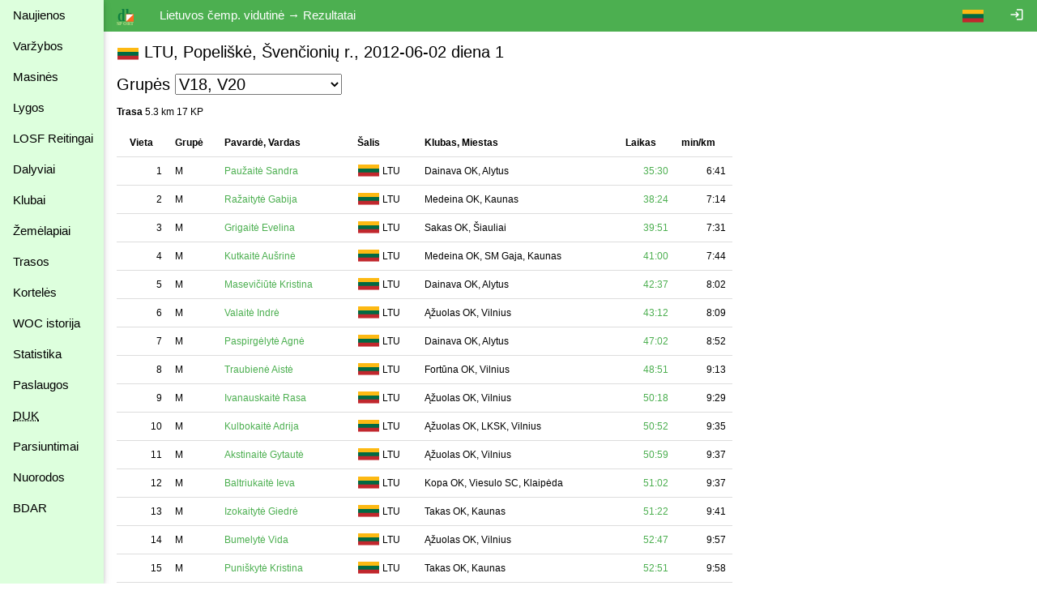

--- FILE ---
content_type: text/html
request_url: https://dbsportas.lt/lt/varz/2012038/reztra/2?diena=1
body_size: 5178
content:
<!DOCTYPE html>
<html lang="lt">
<head>
<!-- Google tag (gtag.js) -->
<script async src="https://www.googletagmanager.com/gtag/js?id=G-4Z6FPER1RH"></script>
<script>
  window.dataLayer = window.dataLayer || [];
  function gtag(){

    dataLayer.push( arguments );
  }
  gtag( 'js'    , new Date() );
  gtag( 'config', 'G-4Z6FPER1RH' );
</script>
<title>dbsportas by dbtopas</title>
<meta http-equiv="Content-Type" content="text/html; charset=utf-8">
<meta name="keywords" content="Varžybos, Registracija, Rezultatai, Gyvai">

<link rel="icon" href="/img/db_sport.svg" type="image/svg+xml">
<link rel="stylesheet" href="https://fonts.googleapis.com/icon?family=Material+Icons%7cMaterial+Icons+Outlined">
<link rel="stylesheet" href="/src/w3.css">

<meta property="og:description" content="Competitions - registration, results, live, etc.">
<meta property="og:image" content="https://dbsportas.lt/img/db_sport.svg"/>
<meta property="og:site_name" content="DB Sportas"/>
<meta property="og:title" content="DB Sportas"/>
<meta property="og:url" content="https://dbsportas.lt/lt/varz"/>

<meta name="verify-paysera" content="47bffab7774d7f2f663bbc17580c4ce1">
<meta name="verify-paysera" content="80a83e09de26450a06853cce30ce69b4">
<meta name="verify-paysera" content="e66fe1186817d9310757a8cb6469ff3b">
<meta name="verify-paysera" content="85435f0eca460dad06eb81efc12cb99a">
<meta name="verify-paysera" content="b0e21ebadec9b870e7a4156bbc79428f">
<meta name="verify-paysera" content="3eb67fdd476bf60470001bbf61593e5c">
<meta name="verify-paysera" content="13ac82e4d7ef77ddf36cee73553acfa8">
<meta name="verify-paysera" content="ea36595eefda7fd19e8fc69a60220745">
<meta name="verify-paysera" content="e250a9c5d6bc6a7d1b7acbdc7076ee73">
<meta name="verify-paysera" content="c3a9002a60a2217092a5f2931dae15ac">
<meta name="verify-paysera" content="725a090b753f3d03ebc21fb52fc4108b">
<meta name="verify-paysera" content="e5decb75d6c249178154b86b93aa8fa4">
<meta name="verify-paysera" content="1e8b233b56b309b506615c858df51e5d">
<meta name="verify-paysera" content="c69ea40afab22c9c51a276e64eac454c">
<meta name="verify-paysera" content="a6732488d3171878cd06d74731c5c6a3">
<meta name="verify-paysera" content="f51f6e39ce8c380916cffc2d973f9c3f">
<meta name="verify-paysera" content="fce716341cb303eb794907e16de1cde3">
<meta name="verify-paysera" content="55c359414419424a6acb75380c76fcd0">
<meta name="verify-paysera" content="e0f5bab5fc9003eefe90a5318ecc7e8a">
<meta name="verify-paysera" content="09963720edffdb796a5e694c7a116935">
<meta name="verify-paysera" content="e0f5bab5fc9003eefe90a5318ecc7e8a">
<meta name="verify-paysera" content="09941ca57ac8fb0816b2b48f0f8f3d54">
<meta name="verify-paysera" content="24e01ff4a70c28c8e37d80fafa5782e4">

<meta name="viewport" content="width=device-width, initial-scale=1">

<style>
.material-icons {font-size: 18px; vertical-align: -15%}
.material-icons-outlined {font-size: 18px; vertical-align: -15%}

@media print {
  .noprint           { display: none; }
  body               { overflow: visible; }
  a.w3-text-green    { color: black!important; }
  .stc               { background: white; position: static!important; top: 0; }
}

@media not print {
  .nodisplay         { display:none; }
  .stc               { background: white; position: sticky; top: 0; }
}


a:hover {
  text-decoration: underline;
}

a {
  text-decoration: none;
}


</style>
<script src="/src/sprintf.js"></script>
<script>
function w3_open() {

  document.getElementById( 'menu_container' ).style.display = 'block';
}

function w3_close() {

  document.getElementById( 'menu_container' ).style.display = 'none';
}

function toggle_flags() {
  var e;

  e = document.getElementById( 'flag_list' )
  if ( e.className.includes( 'w3-show' ) )
    e.className = e.className.replace( ' w3-show', '' );
  else
    e.className += ' w3-show';
}

window.getCookie = function( name, def ) {// pvz. getCookie( 'sports' )
  var a, i, s

  name += '=';
  a = decodeURIComponent( document.cookie ).split( ';' );
  for( i = 0; i < a.length; i++ ) {
    s = a[i];
    while ( s.charAt( 0 ) === ' ' )
      s = s.substring( 1 );    if ( s.indexOf( name ) === 0 )
      return s.substring( name.length, s.length );
  }
  return def;
};

window.setCookie = function( name, value, expdays, todo ) {

  fetch( `/ajaxtakas.php?lng=lt&action=sc&name=${name}&value=${value}&expdays=${expdays.toString()}`, {'method': 'POST'} )
  .then( ( /** Object*/response ) => {
    if ( response['ok'] )
      return response['json']();
    else
      throw new TypeError( 'response.ok false' );
         } )
  .then( () => { if ( typeof todo == 'function' ) todo(); } )
  .catch( ( e ) => {console.error( e );} );
}

function sayInfo( caption, message, todo ) {
  var e;

  e = document.getElementById( 'modal_content' );
  e.innerHTML = `<header class="w3-container w3-green"><span class="w3-button w3-display-topright" id="say_close">&times;</span><h2>${caption}</h2></header><p class="w3-padding">${message}</p>` +
                '<footer class="w3-bar"><button class="w3-border w3-button w3-bar-item w3-right w3-green" id="say_ok">Gerai</button></footer>';
  document.getElementById( 'say_close' ).onclick = sayClose;
  document.getElementById( 'say_ok' ).onclick = function() {sayClose( todo )};
  e.parentElement.style.display = 'block';
}

function sayQues( caption, message, todo, param ) {
  var e;

  e = document.getElementById( 'modal_content' );
  e.innerHTML = `<header class="w3-container w3-green"><span class="w3-button w3-display-topright" id="say_close">&times;</span><h2>${caption}</h2></header><p class="w3-padding">${message}</p>` +
                '<footer class="w3-bar"><button class="w3-border w3-button w3-bar-item w3-circle w3-right w3-green" id="say_no">Ne</button><button class="w3-border w3-button w3-bar-item w3-circle w3-right w3-green" id="say_yes">Taip</button></footer>';
  document.getElementById( 'say_close' ).onclick = sayClose;
  document.getElementById( 'say_yes' ).onclick = function() {sayClose( todo, param )};
  document.getElementById( 'say_no' ).onclick = sayClose;
  e.parentElement.style.display = 'block';
}

function sayClose( todo, param ) {
  var e;

  e = document.getElementById( 'modal_content' );
  e.innerHTML = '';
  e.parentElement.style.display = 'none';
  if ( todo !== undefined )
    todo( param );}

</script>

</head>

<body>
<div class="w3-modal" style="display:none"><div class="w3-modal-content" id="modal_content" style="max-width:600px"></div></div>
<div class="w3-sidebar w3-bar-block w3-collapse w3-card w3-pale-green" style="width:128px; z-index:3" id="menu_container">
  <button class="w3-bar-item w3-button w3-large w3-hide-large" onclick="w3_close()">&times;</button>


  <a href="/lt/psl/news" class="w3-bar-item w3-btn">Naujienos</a>
  <a href="/lt/varz" class="w3-bar-item w3-btn">Varžybos</a>

  <a href="/lt/mvarz" class="w3-bar-item w3-btn">Masinės</a>

  <a href="/lt/lygos" class="w3-bar-item w3-btn">Lygos</a>
  <a href="/lt/ranks2" class="w3-bar-item w3-btn">LOSF&nbsp;Reitingai</a>
  <a href="/lt/dpaieska" class="w3-bar-item w3-btn">Dalyviai</a>
  <a href="/lt/klubai" class="w3-bar-item w3-btn">Klubai</a>
  <a href="/lt/zmlp" class="w3-bar-item w3-btn">Žemėlapiai</a>
  <a href="/lt/trasos" class="w3-bar-item w3-btn">Trasos</a>
  <a href="/lt/kpaieska" class="w3-bar-item w3-btn">Kortelės</a>
  <a href="/lt/int_hist" class="w3-bar-item w3-btn">WOC istorija</a>
  <a href="/lt/statist" class="w3-bar-item w3-btn">Statistika</a>
  <a href="/lt/psl/services" class="w3-bar-item w3-btn">Paslaugos</a>
  <a href="/lt/psl/faq" class="w3-bar-item w3-btn"><abbr title="Dažnai Užduodami Klausimai">DUK</abbr></a>
  <a href="/lt/download" class="w3-bar-item w3-btn">Parsiuntimai</a>
  <a href="/lt/links" class="w3-bar-item w3-btn">Nuorodos</a>
  <a href="/lt/psl/bdar" class="w3-bar-item w3-btn">BDAR</a>
</div>

<div class="w3-bar w3-green noprint" id="caption_bar">
  <span class="w3-bar-item w3-hide-small w3-hide-medium" style="width:128px"></span>
  <button class="w3-bar-item w3-btn w3-hide-large" onclick="w3_open()">&#9776;</button>
  <a class="w3-bar-item w3-btn" href="/lt/varz"><img src="/img/db_sport.svg" height="22" alt="dbtopas"></a>

  <a href="/lt/login" class="w3-bar-item w3-btn w3-right" style="right:0"><i class="material-icons noprint">login</i></a>

  <div class="w3-dropdown-click w3-right noprint">
    <a class="w3-bar-item w3-btn" onclick="toggle_flags()"><img src="/img/flag_ltu.svg" alt=""></a>
    <div class="w3-dropdown-content w3-bar-block" id="flag_list" style="z-index:3">
      <a href="/language.php?by" class="w3-bar-item w3-btn w3-padding-small"><img src="/img/flag_blr.svg" alt=""></a>
      <a href="/language.php?de" class="w3-bar-item w3-btn w3-padding-small"><img src="/img/flag_ger.svg" alt=""></a>
      <a href="/language.php?ee" class="w3-bar-item w3-btn w3-padding-small"><img src="/img/flag_est.svg" alt=""></a>
      <a href="/language.php?en" class="w3-bar-item w3-btn w3-padding-small"><img src="/img/flag_gbr.svg" alt=""></a>
      <a href="/language.php?fr" class="w3-bar-item w3-btn w3-padding-small"><img src="/img/flag_fra.svg" alt=""></a>
      <a href="/language.php?lt" class="w3-bar-item w3-btn w3-padding-small"><img src="/img/flag_ltu.svg" alt=""></a>
      <a href="/language.php?lv" class="w3-bar-item w3-btn w3-padding-small"><img src="/img/flag_lat.svg" alt=""></a>
      <a href="/language.php?pl" class="w3-bar-item w3-btn w3-padding-small"><img src="/img/flag_pol.svg" alt=""></a>
      <a href="/language.php?ru" class="w3-bar-item w3-btn w3-padding-small"><img src="/img/flag_rus.svg" alt=""></a>
      <a href="/language.php?se" class="w3-bar-item w3-btn w3-padding-small"><img src="/img/flag_swe.svg" alt=""></a>
    </div>
  </div>
  <span class="w3-bar-item">Lietuvos čemp. vidutinė &rarr; Rezultatai</span>

  <!--<button class="w3-bar-item w3-btn"><img src="/img/rinkuskiai.svg" height="22"></button>-->
  <!--<a class="w3-bar-item w3-btn" href="https://beit.lt/varzybu-laiko-matavimas/" target="_blank"><img class="noprint" src="/img/raceresults.png" alt="racesults.lt" height="22"></a>-->
</div>
<div class="w3-small w3-main" style="margin-left:128px;"><div class="w3-container">
<h4><div style="display:inline-block;text-align: center; width:28px"><img src="/img/flag_ltu.svg" style="vertical-align:-3px" alt="LTU"></div> LTU, Popeliškė, Švenčionių r., 2012-06-02 diena 1</h4>
<h4>Grupės <select class="noprint" onchange="myFunction(this.value)"><option value="3">V18, V20</option><option value="4">V35, V40, VA</option><option value="5">M18, M20</option><option value="6">M35, M40, MA, V55</option><option value="9">V45, V50</option><option value="10">M45, M50, V60, V65</option><option value="12">M14, M65, M70</option><option value="14">M12, V12</option><option value="15">M55, M60, V70, V75</option></select><span class="nodisplay">M</span></h4>
<div class="w3-small">
<b>Trasa</b>  5.3 km 17 KP<p>

<table class="w3-table w3-bordered w3-small" style="max-width:760px">
<tr><th class="stc">Vieta</th><th class="stc">Grupė</th><th class="stc">Pavardė, Vardas</th><th class="stc">Šalis</th><th class="stc">Klubas, Miestas</th>



<th class="stc">Laikas</th>

<th class="stc">min/km</th>


</tr>

<tr><td class="w3-right-align">1</td><td>M</td><td><a class="w3-text-green" href="/lt/dal/21">Paužaitė Sandra</a></td><td style="white-space: nowrap;"><div style="display:inline-block;text-align: center; width:28px"><img src="/img/flag_ltu.svg" style="vertical-align:-3px" alt="LTU"></div> LTU</td><td>Dainava OK, Alytus</td>



<td class="w3-right-align"><a href="/lt/varz/2012038/israsas/414/0/1" class="w3-text-green">35:30</a></td>

<td class="w3-right-align">6:41</td>


</tr>

<tr><td class="w3-right-align">2</td><td>M</td><td><a class="w3-text-green" href="/lt/dal/159">Ražaitytė Gabija</a></td><td style="white-space: nowrap;"><div style="display:inline-block;text-align: center; width:28px"><img src="/img/flag_ltu.svg" style="vertical-align:-3px" alt="LTU"></div> LTU</td><td>Medeina OK, Kaunas</td>



<td class="w3-right-align"><a href="/lt/varz/2012038/israsas/424/0/1" class="w3-text-green">38:24</a></td>

<td class="w3-right-align">7:14</td>


</tr>

<tr><td class="w3-right-align">3</td><td>M</td><td><a class="w3-text-green" href="/lt/dal/39">Grigaitė Evelina</a></td><td style="white-space: nowrap;"><div style="display:inline-block;text-align: center; width:28px"><img src="/img/flag_ltu.svg" style="vertical-align:-3px" alt="LTU"></div> LTU</td><td>Sakas OK, Šiauliai</td>



<td class="w3-right-align"><a href="/lt/varz/2012038/israsas/426/0/1" class="w3-text-green">39:51</a></td>

<td class="w3-right-align">7:31</td>


</tr>

<tr><td class="w3-right-align">4</td><td>M</td><td><a class="w3-text-green" href="/lt/dal/170">Kutkaitė Aušrinė</a></td><td style="white-space: nowrap;"><div style="display:inline-block;text-align: center; width:28px"><img src="/img/flag_ltu.svg" style="vertical-align:-3px" alt="LTU"></div> LTU</td><td>Medeina OK, SM Gaja, Kaunas</td>



<td class="w3-right-align"><a href="/lt/varz/2012038/israsas/427/0/1" class="w3-text-green">41:00</a></td>

<td class="w3-right-align">7:44</td>


</tr>

<tr><td class="w3-right-align">5</td><td>M</td><td><a class="w3-text-green" href="/lt/dal/113">Masevičiūtė Kristina</a></td><td style="white-space: nowrap;"><div style="display:inline-block;text-align: center; width:28px"><img src="/img/flag_ltu.svg" style="vertical-align:-3px" alt="LTU"></div> LTU</td><td>Dainava OK, Alytus</td>



<td class="w3-right-align"><a href="/lt/varz/2012038/israsas/418/0/1" class="w3-text-green">42:37</a></td>

<td class="w3-right-align">8:02</td>


</tr>

<tr><td class="w3-right-align">6</td><td>M</td><td><a class="w3-text-green" href="/lt/dal/182">Valaitė Indrė</a></td><td style="white-space: nowrap;"><div style="display:inline-block;text-align: center; width:28px"><img src="/img/flag_ltu.svg" style="vertical-align:-3px" alt="LTU"></div> LTU</td><td>Ąžuolas OK, Vilnius</td>



<td class="w3-right-align"><a href="/lt/varz/2012038/israsas/422/0/1" class="w3-text-green">43:12</a></td>

<td class="w3-right-align">8:09</td>


</tr>

<tr><td class="w3-right-align">7</td><td>M</td><td><a class="w3-text-green" href="/lt/dal/479">Paspirgėlytė Agnė</a></td><td style="white-space: nowrap;"><div style="display:inline-block;text-align: center; width:28px"><img src="/img/flag_ltu.svg" style="vertical-align:-3px" alt="LTU"></div> LTU</td><td>Dainava OK, Alytus</td>



<td class="w3-right-align"><a href="/lt/varz/2012038/israsas/423/0/1" class="w3-text-green">47:02</a></td>

<td class="w3-right-align">8:52</td>


</tr>

<tr><td class="w3-right-align">8</td><td>M</td><td><a class="w3-text-green" href="/lt/dal/265">Traubienė Aistė</a></td><td style="white-space: nowrap;"><div style="display:inline-block;text-align: center; width:28px"><img src="/img/flag_ltu.svg" style="vertical-align:-3px" alt="LTU"></div> LTU</td><td>Fortūna OK, Vilnius</td>



<td class="w3-right-align"><a href="/lt/varz/2012038/israsas/415/0/1" class="w3-text-green">48:51</a></td>

<td class="w3-right-align">9:13</td>


</tr>

<tr><td class="w3-right-align">9</td><td>M</td><td><a class="w3-text-green" href="/lt/dal/218">Ivanauskaitė Rasa</a></td><td style="white-space: nowrap;"><div style="display:inline-block;text-align: center; width:28px"><img src="/img/flag_ltu.svg" style="vertical-align:-3px" alt="LTU"></div> LTU</td><td>Ąžuolas OK, Vilnius</td>



<td class="w3-right-align"><a href="/lt/varz/2012038/israsas/419/0/1" class="w3-text-green">50:18</a></td>

<td class="w3-right-align">9:29</td>


</tr>

<tr><td class="w3-right-align">10</td><td>M</td><td><a class="w3-text-green" href="/lt/dal/333">Kulbokaitė Adrija</a></td><td style="white-space: nowrap;"><div style="display:inline-block;text-align: center; width:28px"><img src="/img/flag_ltu.svg" style="vertical-align:-3px" alt="LTU"></div> LTU</td><td>Ąžuolas OK, LKSK, Vilnius</td>



<td class="w3-right-align"><a href="/lt/varz/2012038/israsas/407/0/1" class="w3-text-green">50:52</a></td>

<td class="w3-right-align">9:35</td>


</tr>

<tr><td class="w3-right-align">11</td><td>M</td><td><a class="w3-text-green" href="/lt/dal/38">Akstinaitė Gytautė</a></td><td style="white-space: nowrap;"><div style="display:inline-block;text-align: center; width:28px"><img src="/img/flag_ltu.svg" style="vertical-align:-3px" alt="LTU"></div> LTU</td><td>Ąžuolas OK, Vilnius</td>



<td class="w3-right-align"><a href="/lt/varz/2012038/israsas/417/0/1" class="w3-text-green">50:59</a></td>

<td class="w3-right-align">9:37</td>


</tr>

<tr><td class="w3-right-align">12</td><td>M</td><td><a class="w3-text-green" href="/lt/dal/185">Baltriukaitė Ieva</a></td><td style="white-space: nowrap;"><div style="display:inline-block;text-align: center; width:28px"><img src="/img/flag_ltu.svg" style="vertical-align:-3px" alt="LTU"></div> LTU</td><td>Kopa OK, Viesulo SC, Klaipėda</td>



<td class="w3-right-align"><a href="/lt/varz/2012038/israsas/421/0/1" class="w3-text-green">51:02</a></td>

<td class="w3-right-align">9:37</td>


</tr>

<tr><td class="w3-right-align">13</td><td>M</td><td><a class="w3-text-green" href="/lt/dal/214">Izokaitytė Giedrė</a></td><td style="white-space: nowrap;"><div style="display:inline-block;text-align: center; width:28px"><img src="/img/flag_ltu.svg" style="vertical-align:-3px" alt="LTU"></div> LTU</td><td>Takas OK, Kaunas</td>



<td class="w3-right-align"><a href="/lt/varz/2012038/israsas/425/0/1" class="w3-text-green">51:22</a></td>

<td class="w3-right-align">9:41</td>


</tr>

<tr><td class="w3-right-align">14</td><td>M</td><td><a class="w3-text-green" href="/lt/dal/413">Bumelytė Vida</a></td><td style="white-space: nowrap;"><div style="display:inline-block;text-align: center; width:28px"><img src="/img/flag_ltu.svg" style="vertical-align:-3px" alt="LTU"></div> LTU</td><td>Ąžuolas OK, Vilnius</td>



<td class="w3-right-align"><a href="/lt/varz/2012038/israsas/428/0/1" class="w3-text-green">52:47</a></td>

<td class="w3-right-align">9:57</td>


</tr>

<tr><td class="w3-right-align">15</td><td>M</td><td><a class="w3-text-green" href="/lt/dal/208">Puniškytė Kristina</a></td><td style="white-space: nowrap;"><div style="display:inline-block;text-align: center; width:28px"><img src="/img/flag_ltu.svg" style="vertical-align:-3px" alt="LTU"></div> LTU</td><td>Takas OK, Kaunas</td>



<td class="w3-right-align"><a href="/lt/varz/2012038/israsas/403/0/1" class="w3-text-green">52:51</a></td>

<td class="w3-right-align">9:58</td>


</tr>

<tr><td class="w3-right-align">16</td><td>M</td><td><a class="w3-text-green" href="/lt/dal/650">Gotcaitytė Monika</a></td><td style="white-space: nowrap;"><div style="display:inline-block;text-align: center; width:28px"><img src="/img/flag_ltu.svg" style="vertical-align:-3px" alt="LTU"></div> LTU</td><td>Karšuva OK, Viesulo SC, Klaipėda</td>



<td class="w3-right-align"><a href="/lt/varz/2012038/israsas/420/0/1" class="w3-text-green">53:11</a></td>

<td class="w3-right-align">10:02</td>


</tr>

<tr><td class="w3-right-align">17</td><td>M</td><td><a class="w3-text-green" href="/lt/dal/420">Katinaitė Sandra</a></td><td style="white-space: nowrap;"><div style="display:inline-block;text-align: center; width:28px"><img src="/img/flag_ltu.svg" style="vertical-align:-3px" alt="LTU"></div> LTU</td><td>Lėvuo OK, LKSK, Panevėžys</td>



<td class="w3-right-align"><a href="/lt/varz/2012038/israsas/402/0/1" class="w3-text-green">54:55</a></td>

<td class="w3-right-align">10:21</td>


</tr>

<tr><td class="w3-right-align">18</td><td>M</td><td><a class="w3-text-green" href="/lt/dal/430">Maciulevičiūtė Indrė</a></td><td style="white-space: nowrap;"><div style="display:inline-block;text-align: center; width:28px"><img src="/img/flag_ltu.svg" style="vertical-align:-3px" alt="LTU"></div> LTU</td><td>Šilas OK, Prienai</td>



<td class="w3-right-align"><a href="/lt/varz/2012038/israsas/405/0/1" class="w3-text-green">55:06</a></td>

<td class="w3-right-align">10:23</td>


</tr>

<tr><td class="w3-right-align">19</td><td>M</td><td><a class="w3-text-green" href="/lt/dal/168">Gulbinaitė Auksė</a></td><td style="white-space: nowrap;"><div style="display:inline-block;text-align: center; width:28px"><img src="/img/flag_ltu.svg" style="vertical-align:-3px" alt="LTU"></div> LTU</td><td>Dainava OK, Alytus</td>



<td class="w3-right-align"><a href="/lt/varz/2012038/israsas/411/0/1" class="w3-text-green">55:44</a></td>

<td class="w3-right-align">10:30</td>


</tr>

<tr><td class="w3-right-align">20</td><td>M</td><td><a class="w3-text-green" href="/lt/dal/193">Einikytė Reda</a></td><td style="white-space: nowrap;"><div style="display:inline-block;text-align: center; width:28px"><img src="/img/flag_ltu.svg" style="vertical-align:-3px" alt="LTU"></div> LTU</td><td>Kopa OK, Viesulo SC, Klaipėda</td>



<td class="w3-right-align"><a href="/lt/varz/2012038/israsas/416/0/1" class="w3-text-green">56:25</a></td>

<td class="w3-right-align">10:38</td>


</tr>

<tr><td class="w3-right-align">21</td><td>M</td><td><a class="w3-text-green" href="/lt/dal/4344">Volungevičienė Judita</a></td><td style="white-space: nowrap;"><div style="display:inline-block;text-align: center; width:28px"><img src="/img/flag_ltu.svg" style="vertical-align:-3px" alt="LTU"></div> LTU</td><td>Gestas KSK, LKSK, Vilnius</td>



<td class="w3-right-align"><a href="/lt/varz/2012038/israsas/401/0/1" class="w3-text-green">56:52</a></td>

<td class="w3-right-align">10:43</td>


</tr>

<tr><td class="w3-right-align">22</td><td>M</td><td><a class="w3-text-green" href="/lt/dal/931">Komisaraitytė Monika</a></td><td style="white-space: nowrap;"><div style="display:inline-block;text-align: center; width:28px"><img src="/img/flag_ltu.svg" style="vertical-align:-3px" alt="LTU"></div> LTU</td><td>Javonis OK, Marijampolė</td>



<td class="w3-right-align"><a href="/lt/varz/2012038/israsas/406/0/1" class="w3-text-green">57:38</a></td>

<td class="w3-right-align">10:52</td>


</tr>

<tr><td class="w3-right-align">23</td><td>M</td><td><a class="w3-text-green" href="/lt/dal/163">Balčiūnaitė Lina</a></td><td style="white-space: nowrap;"><div style="display:inline-block;text-align: center; width:28px"><img src="/img/flag_ltu.svg" style="vertical-align:-3px" alt="LTU"></div> LTU</td><td>Takas OK, Kaunas</td>



<td class="w3-right-align"><a href="/lt/varz/2012038/israsas/408/0/1" class="w3-text-green">1:02:35</a></td>

<td class="w3-right-align">11:48</td>


</tr>

<tr><td class="w3-right-align">24</td><td>M</td><td><a class="w3-text-green" href="/lt/dal/922">Viršilaitė Kristina</a></td><td style="white-space: nowrap;"><div style="display:inline-block;text-align: center; width:28px"><img src="/img/flag_ltu.svg" style="vertical-align:-3px" alt="LTU"></div> LTU</td><td>Kopa OK, Viesulo SC, Klaipėda</td>



<td class="w3-right-align"><a href="/lt/varz/2012038/israsas/410/0/1" class="w3-text-green">1:03:47</a></td>

<td class="w3-right-align">12:02</td>


</tr>

<tr><td class="w3-right-align">25</td><td>M</td><td><a class="w3-text-green" href="/lt/dal/155">Mačiulytė Irina</a></td><td style="white-space: nowrap;"><div style="display:inline-block;text-align: center; width:28px"><img src="/img/flag_ltu.svg" style="vertical-align:-3px" alt="LTU"></div> LTU</td><td>Dainava OK, Viesulo SC, Klaipėda</td>



<td class="w3-right-align"><a href="/lt/varz/2012038/israsas/404/0/1" class="w3-text-green">1:05:24</a></td>

<td class="w3-right-align">12:20</td>


</tr>

<tr><td class="w3-right-align">26</td><td>M</td><td><a class="w3-text-green" href="/lt/dal/516">Litvinaitė Loreta</a></td><td style="white-space: nowrap;"><div style="display:inline-block;text-align: center; width:28px"><img src="/img/flag_ltu.svg" style="vertical-align:-3px" alt="LTU"></div> LTU</td><td>Fortūna OK, Vilnius</td>



<td class="w3-right-align"><a href="/lt/varz/2012038/israsas/413/0/1" class="w3-text-green">1:08:39</a></td>

<td class="w3-right-align">12:57</td>


</tr>

<tr><td class="w3-right-align">27</td><td>M</td><td><a class="w3-text-green" href="/lt/dal/374">Šarkelytė Rasa</a></td><td style="white-space: nowrap;"><div style="display:inline-block;text-align: center; width:28px"><img src="/img/flag_ltu.svg" style="vertical-align:-3px" alt="LTU"></div> LTU</td><td>Dainava OK, Alytus</td>



<td class="w3-right-align"><a href="/lt/varz/2012038/israsas/409/0/1" class="w3-text-green">1:16:34</a></td>

<td class="w3-right-align">14:26</td>


</tr>

</table>


<p>
<a class="w3-text-green" href="/lt/varz/2012038/split?diena=1&trasa=2">Tarpiniai laikai</a>


<div class="noprint"><br><br><a class="w3-text-green" href="/lt/varz/2012038?diena=1">Atgal į varžybas</a></div>
</div>
<script>
function myFunction( value ) {

  window.location.href = '/lt/varz/2012038/reztra/' + value + '?diena=1';
}
</script></div><!--netinka overflow : auto; mobiliems prietaisams -->
<script src="https://ssl.google-analytics.com/urchin.js"></script>
<script>
_uacct = 'UA-1117685-1';
urchinTracker();

</script>
</body>
</html>